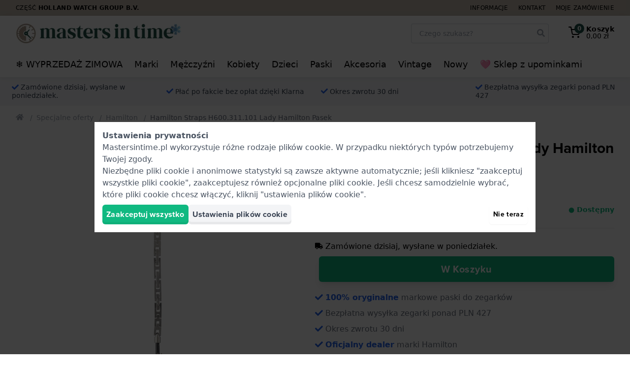

--- FILE ---
content_type: text/html; charset=utf-8
request_url: https://www.mastersintime.pl/cross-products/307188/RecentlyViewed/
body_size: 2940
content:
<h4 class="text-xl font-bold mb-6 md:text-2xl" >Ostatnio oglądane</h4>
<div>
    <div class="cross-products-slider">
        <div id="RecentlyViewed-cross-products-slider-inner">
                            <div>
                    <a
    href="https://www.mastersintime.pl/hamilton-lady-hamilton-bransoleta-ze-stali-i-czarnej-skory-h600-311-101.htm"
    class="block bg-white rounded border border-gray-200 lg:hover:border-gray-300 shadow-sm p-2 transition ring-gray-400 ring-opacity-20 lg:hover:ring-4 relative"
    onclick="dataLayer.push({&quot;event&quot;:&quot;recentlyViewed&quot;,&quot;productName&quot;:&quot;H600.311.101&quot;,&quot;item_list_name&quot;:&quot;RecentlyViewed&quot;,&quot;ecommerce&quot;:{&quot;products&quot;:[{&quot;name&quot;:&quot;Hamilton Straps H600.311.101 Lady Hamilton Strap&quot;,&quot;id&quot;:&quot;H600.311.101&quot;,&quot;real_id&quot;:307188,&quot;brand&quot;:&quot;Hamilton&quot;,&quot;category&quot;:&quot;Straps&quot;,&quot;variant&quot;:&quot;&quot;,&quot;price&quot;:&quot;49.95&quot;,&quot;quantity&quot;:1,&quot;item_brand&quot;:&quot;Hamilton&quot;,&quot;item_category&quot;:&quot;Straps&quot;,&quot;item_variant&quot;:&quot;&quot;,&quot;item_id&quot;:&quot;H600.311.101&quot;,&quot;item_name&quot;:&quot;Hamilton Straps H600.311.101 Lady Hamilton Strap&quot;}]}}); dataLayer.push({&quot;event&quot;:&quot;productClick&quot;,&quot;ecommerce&quot;:{&quot;products&quot;:{&quot;name&quot;:&quot;Hamilton Straps H600.311.101 Lady Hamilton Strap&quot;,&quot;id&quot;:&quot;H600.311.101&quot;,&quot;price&quot;:&quot;\u20ac\u00a049,95&quot;,&quot;brand&quot;:&quot;Hamilton&quot;,&quot;variant&quot;:&quot;&quot;,&quot;category&quot;:&quot;Straps&quot;,&quot;position&quot;:&quot;&quot;}},&quot;eventCallback&quot;:function() { if (! event.ctrlKey &amp;&amp; ! event.metaKey) { document.location = &#039;https://www.mastersintime.pl/hamilton-lady-hamilton-bransoleta-ze-stali-i-czarnej-skory-h600-311-101.htm&#039;; event.preventDefault(); }; }});"
    aria-label="Hamilton Straps H600.311.101 Lady Hamilton Pasek"
    data-card-product-id="307188">
    <div class="mb-2 pb-[100%] relative">
        <div class="absolute inset-0 z-10">
            <picture >
                <img src="https://www.mastersintime.pl/pictures/hamilton-lady-hamilton-h600-311-101-10495172.jpg"  loading="lazy"   alt="Hamilton Straps H600.311.101 Lady Hamilton Pasek"   class="max-w-full max-h-full mx-auto"          height="225"   width="225"             
        >
    </picture>
        </div>

        
        <span style="display: none;" class="card-product-free-gift z-20 absolute bottom-0 right-0 flex h-10 w-10 rounded-full items-center justify-center bg-blue-500 text-white shadow shadow-blue-500">
            <span class="text-base"><svg class="icon" fill="currentColor" xmlns="http://www.w3.org/2000/svg" viewBox="0 0 512 512">
    <path
        d="M32 448c0 17.7 14.3 32 32 32h160V320H32v128zm256 32h160c17.7 0 32-14.3 32-32V320H288v160zm192-320h-42.1c6.2-12.1 10.1-25.5 10.1-40 0-48.5-39.5-88-88-88-41.6 0-68.5 21.3-103 68.3-34.5-47-61.4-68.3-103-68.3-48.5 0-88 39.5-88 88 0 14.5 3.8 27.9 10.1 40H32c-17.7 0-32 14.3-32 32v80c0 8.8 7.2 16 16 16h480c8.8 0 16-7.2 16-16v-80c0-17.7-14.3-32-32-32zm-326.1 0c-22.1 0-40-17.9-40-40s17.9-40 40-40c19.9 0 34.6 3.3 86.1 80h-86.1zm206.1 0h-86.1c51.4-76.5 65.7-80 86.1-80 22.1 0 40 17.9 40 40s-17.9 40-40 40z"/>
</svg>
</span>
        </span>
    </div>
    <div class="flex flex-col items-center justify-center font-heading text-sm leading-4 text-center space-y-1 lg:space-y-2">
        <strong class="block text-base">
            Hamilton
        </strong>
        <span class="block text-gray-600">
            H600.311.101
        </span>
        <div class="flex items-center">
            <p class="line-clamp-3 h-12">
                Lady Hamilton 4 mm Bransoleta ze stali i czarnej skóry
            </p>
        </div>
                    <div class="text-base flex items-baseline justify-center">
                                                            <span class="px-1 text-gray-600 line-through">
                            415,00 zł                        </span>
                                        <span class="px-1 font-medium text-lg">
                        224,00 zł                    </span>
                            </div>

            <div class="block leading-none text-gray-700 h-10">
                <div class="text-sm font-bold">
            <span
            class="text-green-500"
                    >
            ● Dostępny

                    </span>
    </div>
            </div>

                            <span class="flex items-center cursor-pointer group text-sm"
    x-data="window.App.Compare.Checkbox(307188, 'https://www.mastersintime.pl/compare/', false)"
    x-on:click.prevent.stop="toggle($dispatch, 'Hamilton Straps H600.311.101 Lady Hamilton Pasek')"
    x-on:compare-refresh.window="checkBoxRefresh($event.detail, $refs)">

    <span x-show="! error">
        <span class="text-base" x-show="checked"><svg class="icon" fill="currentColor" xmlns="http://www.w3.org/2000/svg"
     viewBox="0 0 448 512">
    <path
        d="M400 480H48c-26.5 0-48-21.5-48-48V80c0-26.5 21.5-48 48-48h352c26.5 0 48 21.5 48 48v352c0 26.5-21.5 48-48 48zm-204.7-98.1l184-184c6.2-6.2 6.2-16.4 0-22.6l-22.6-22.6c-6.2-6.2-16.4-6.2-22.6 0L184 302.7l-70.1-70.1c-6.2-6.2-16.4-6.2-22.6 0l-22.6 22.6c-6.2 6.2-6.2 16.4 0 22.6l104 104c6.2 6.3 16.4 6.3 22.6 0z"/>
</svg>
</span>
        <span class="text-base text-gray-300 group-hover:text-gray-500 transition" x-show="! checked"><svg class="icon" fill="currentColor" xmlns="http://www.w3.org/2000/svg"
     viewBox="0 0 448 512">
    <path
        d="M400 32H48C21.5 32 0 53.5 0 80v352c0 26.5 21.5 48 48 48h352c26.5 0 48-21.5 48-48V80c0-26.5-21.5-48-48-48zm-6 400H54c-3.3 0-6-2.7-6-6V86c0-3.3 2.7-6 6-6h340c3.3 0 6 2.7 6 6v340c0 3.3-2.7 6-6 6z"/>
</svg>
</span>
        <span class="group-hover:underline ml-1">Porównaj</span>
    </span>

    <span class="text-red-500" x-show="error" x-cloak>Error</span>
</span>
            
            <span class="btn btn--green btn--outlined w-full text-sm font-medium py-2">
                Wyświetl produkt
            </span>
            </div>

    <div class="card-product-ribbons"></div>
</a>
                </div>
                    </div>
    </div>
</div>
